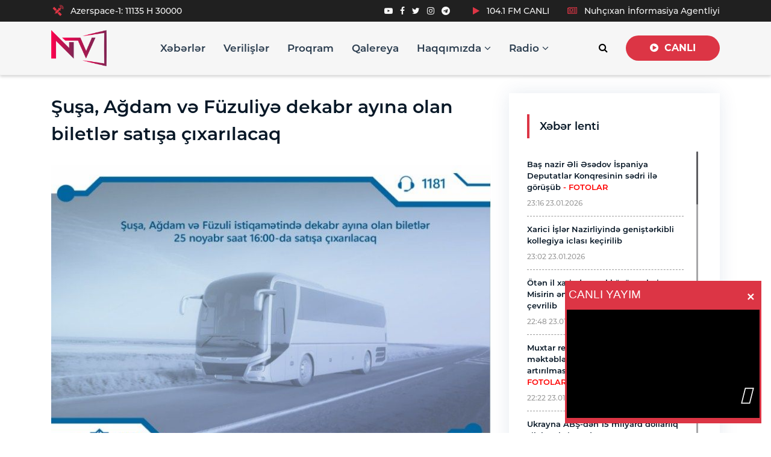

--- FILE ---
content_type: text/html; charset=UTF-8
request_url: https://ntv.az/news/cemiyyet/73448-susa-agdam-ve-fuzuliye-dekabr-ayina-olan-biletler-satisa-cixarilacaq
body_size: 10665
content:
<!DOCTYPE html>
<html lang="az">

<head>
    <meta charset="utf-8">
    <meta http-equiv="X-UA-Compatible" content="IE=edge">
    <meta name="viewport" content="width=device-width, initial-scale=1">
    <title>Şuşa, Ağdam və Füzuliyə dekabr ayına olan biletlər satışa çıxarılacaq - Naxçıvan TV</title>

    <meta name="description" content="Şuşa, Ağdam və Füzuliyə dekabr ayına olan biletlər satışa çıxarılacaq"/>
    <meta name="keywords" content=""/>
    <meta name="copyright" content="Ntv.az">
    <meta name="author" content="Ntv.az"/>
    <meta name="application-name" content="Naxçıvan TV">
    <meta property="fb:app_id" content="288589205630312" />
    <meta property="og:site_name" content="Naxçıvan TV">
    <meta property="og:type" content="article"/>
    <meta property="og:url" content="https://ntv.az/news/cemiyyet/73448-susa-agdam-ve-fuzuliye-dekabr-ayina-olan-biletler-satisa-cixarilacaq"/>
    <meta property="og:title" content="Şuşa, Ağdam və Füzuliyə dekabr ayına olan biletlər satışa çıxarılacaq"/>
    <meta property="og:description" content="Şuşa, Ağdam və Füzuliyə dekabr ayına olan biletlər satışa çıxarılacaq"/>
    <meta property="og:image" content="https://img.ntv.az/news/2022/11/photo_73448.jpg?v=MjAyMi0xMS0yNCAxMToxNjoyOA==?v=2"/>
    
    
    <meta property="og:locale" content="az_AZ"/>
    <meta name="google-adsense-account" content="ca-pub-6547492287675968">

    <link rel="stylesheet" type="text/css" href="https://ntv.az/assets/css/bootstrap.min.css"/>
    <link rel="stylesheet" type="text/css" href="https://ntv.az/assets/css/fonts.css"/>
    <link rel="stylesheet" type="text/css" href="https://ntv.az/assets/css/font-awesome.min.css"/>
    <link rel="stylesheet" type="text/css" href="https://ntv.az/assets/css/line-awesome.min.css"/>
    <link rel="stylesheet" type="text/css" href="https://ntv.az/assets/css/animate.css"/>
    <link rel="stylesheet" type="text/css" href="https://ntv.az/assets/css/owl.carousel.css"/>
    <link rel="stylesheet" type="text/css" href="https://ntv.az/assets/css/owl.theme.default.min.css"/>
    <link rel="stylesheet" type="text/css" href="https://ntv.az/assets/css/magnific-popup.css"/>
    <link rel="stylesheet" type="text/css" href="https://ntv.az/assets/css/jquery.fancybox.min.css"/>
    <link rel="stylesheet" type="text/css" href="https://ntv.az/assets/css/flipclock.css"/>
    <link rel="stylesheet" type="text/css" href="https://ntv.az/assets/css/scroll.css"/>
    <link rel="stylesheet" type="text/css" href="https://ntv.az/assets/css/swiper.min.css"/>
    <link rel="stylesheet" href="https://ntv.az/assets/css/mylist-player.css"/>
    <link rel="stylesheet" href="https://ntv.az/assets/css/megamenu.css?v=4"/>
    <link rel="stylesheet" type="text/css" href="https://ntv.az/assets/css/style.css?v=3.2"/>

    <link rel="apple-touch-icon" sizes="57x57" href="/assets/images/favicon/apple-icon-57x57.png?v=3">
    <link rel="apple-touch-icon" sizes="60x60" href="/assets/images/favicon/apple-icon-60x60.png?v=3">
    <link rel="apple-touch-icon" sizes="72x72" href="/assets/images/favicon/apple-icon-72x72.png?v=3">
    <link rel="apple-touch-icon" sizes="76x76" href="/assets/images/favicon/apple-icon-76x76.png?v=3">
    <link rel="apple-touch-icon" sizes="114x114" href="/assets/images/favicon/apple-icon-114x114.png?v=3">
    <link rel="apple-touch-icon" sizes="120x120" href="/assets/images/favicon/apple-icon-120x120.png?v=3">
    <link rel="apple-touch-icon" sizes="144x144" href="/assets/images/favicon/apple-icon-144x144.png?v=3">
    <link rel="apple-touch-icon" sizes="152x152" href="/assets/images/favicon/apple-icon-152x152.png?v=3">
    <link rel="apple-touch-icon" sizes="180x180" href="/assets/images/favicon/apple-icon-180x180.png?v=3">
    <link rel="icon" type="image/png" sizes="192x192" href="/assets/images/favicon/android-icon-192x192.png?v=3">
    <link rel="icon" type="image/png" sizes="32x32" href="/assets/images/favicon/favicon-32x32.png?v=3">
    <link rel="icon" type="image/png" sizes="96x96" href="/assets/images/favicon/favicon-96x96.png?v=3">
    <link rel="icon" type="image/png" sizes="16x16" href="/assets/images/favicon/favicon-16x16.png?v=3">
    <link rel="manifest" href="/manifest.json">
    <meta name="msapplication-TileColor" content="#ffffff">
    <meta name="msapplication-TileImage" content="/assets/images/favicon/ms-icon-144x144.png?v=3">
    <meta name="theme-color" content="#ffffff">


    <!--Common JS Plugin-->
    <script type="text/javascript" src="https://ntv.az/assets/js/jquery-1.12.4.min.js"></script>
    <script type="text/javascript" src="https://ntv.az/assets/js/bootstrap.min.js"></script>
    <script type="text/javascript" src="https://ntv.az/assets/js/bootstrap.bundle.js"></script>
    <script type="text/javascript" src="https://ntv.az/assets/js/owl.carousel.min.js"></script>
    
    
    <script type="text/javascript" src="https://ntv.az/assets/js/jquery.waypoints.js"></script>
    <script type="text/javascript" src="https://ntv.az/assets/js/jquery.magnific-popup.min.js"></script>
    <script type="text/javascript" src="https://ntv.az/assets/js/jquery.fancybox.min.js"></script>
    <script type="text/javascript" src="https://ntv.az/assets/js/scroll.js"></script>
    <script type="text/javascript" src="https://ntv.az/assets/js/wow.min.js"></script>
    <script type="text/javascript" src="https://ntv.az/assets/js/megamenu.js"></script>
    <script type="text/javascript" src="https://ntv.az/assets/js/swiper.min.js"></script>
    <script type="text/javascript" src="https://ntv.az/assets/js/form-validator.min.js"></script>
    
    <script type="text/javascript" src="https://ntv.az/assets/js/jquery.scrollUp.min.js"></script>

    <!-- Custom JS -->
    <script type="text/javascript" src="https://ntv.az/assets/js/custom.js?v=1.4"></script>

    <!--Google fonts-->


<!-- HTML5 shim and Respond.js for IE8 support of HTML5 elements and media queries -->
<!--[if lt IE 9]>
    <script src="https://ntv.az/assets/js/html5shiv.min.js"></script>
    <script src="https://ntv.az/assets/js/respond.min.js" ></script>
    <![endif]-->

    <!-- Global site tag (gtag.js) - Google Analytics -->
    <script async src="https://www.googletagmanager.com/gtag/js?id=G-YVPN2REB32"></script>
    <script>
        window.dataLayer = window.dataLayer || [];

        function gtag() {
            dataLayer.push(arguments);
        }

        gtag('js', new Date());
        gtag('config', 'G-YVPN2REB32');
    </script>

    <script async src="https://pagead2.googlesyndication.com/pagead/js/adsbygoogle.js?client=ca-pub-6547492287675968"
            crossorigin="anonymous"></script>

    <script type='text/javascript' src='https://platform-api.sharethis.com/js/sharethis.js#property=6471e94b40353a0019caf00b&product=sop' async='async'></script>
</head>
<body>

<!--preloading-->
<!--<div id="preloader">
    <div id="status">
        <span></span>
        <span></span>
    </div>
</div>-->
<!--end of preloading-->

<div class="header-top-bar">
    <div class="container" style="overflow: hidden">
          <span class="menu-top-contact">
             		
			<svg xmlns="http://www.w3.org/2000/svg" viewBox="0 0 64 64" fill="#dc3545" style="width:24px;height:24px;float: left;margin-top: 5px;">
				<title>satellite</title>
				<g id="satellite">
					<rect fill="#dc3545" x="30.04" y="43.58" width="16" height="10" transform="translate(30.59 109.84) rotate(-135)"/>
					<rect fill="#dc3545" x="7.42" y="20.96" width="16" height="10" transform="translate(7.96 55.21) rotate(-135)"/><path d="M21.73,28.27h10a0,0,0,0,1,0,0v15a3,3,0,0,1-3,3h-4a3,3,0,0,1-3-3v-15A0,0,0,0,1,21.73,28.27Z" transform="translate(19.27 82.53) rotate(-135)"/><path d="M16.12,48.88a1,1,0,0,1-.7-1.71l4.24-4.24a1,1,0,0,1,1.41,1.41l-4.24,4.24A1,1,0,0,1,16.12,48.88Z"/><path d="M35.57,24.93h0a7,7,0,0,1,7,7v0a0,0,0,0,1,0,0h-14a0,0,0,0,1,0,0v0A7,7,0,0,1,35.57,24.93Z" transform="translate(40.61 73.69) rotate(-135)"/><path d="M38,27a1,1,0,0,1-.7-.3,1,1,0,0,1,0-1.41l2.12-2.12a1,1,0,0,1,1.41,1.41l-2.12,2.12A1,1,0,0,1,38,27Z"/><path d="M40.87,25.13a2,2,0,0,1-.55-3.92,2,2,0,0,1,2.46,2.5,1.93,1.93,0,0,1-.49.83A2,2,0,0,1,40.87,25.13Zm-.71-2.71.71.71h0Zm0,0h0Z"/><path d="M40.87,25.13a2,2,0,0,1-.55-3.92,1,1,0,0,1,1.23.7,1,1,0,0,1,0,.53,1.06,1.06,0,0,1,.56,0,1,1,0,0,1,.69,1.25,2,2,0,0,1-1.92,1.44Z"/><path d="M45.67,25.56a1,1,0,0,1-.3,0,1,1,0,0,1-.66-1.25,3.86,3.86,0,0,0,.17-1.13,4,4,0,0,0-4-4,3.81,3.81,0,0,0-1.13.17,1,1,0,0,1-.59-1.91,5.73,5.73,0,0,1,1.72-.26,6,6,0,0,1,6,6,5.84,5.84,0,0,1-.26,1.73A1,1,0,0,1,45.67,25.56Z"/><path d="M49.68,26.75a1,1,0,0,1-.29-.05,1,1,0,0,1-.67-1.24,8,8,0,0,0,.34-2.33,8.19,8.19,0,0,0-8.19-8.19,8,8,0,0,0-2.33.34A1,1,0,0,1,38,13.36,10.19,10.19,0,0,1,50.64,26,1,1,0,0,1,49.68,26.75Z"/><path d="M40.87,25.13a2,2,0,0,1-.55-3.92,1,1,0,0,1,1.23.7,1,1,0,0,1,0,.53,1.06,1.06,0,0,1,.56,0,1,1,0,0,1,.69,1.25,2,2,0,0,1-1.92,1.44Z"/><path d="M40.87,25.13a2,2,0,0,1-.55-3.92,1,1,0,0,1,1.23.7,1,1,0,0,1,0,.53,1.06,1.06,0,0,1,.56,0,1,1,0,0,1,.69,1.25,2,2,0,0,1-1.92,1.44Z"/><path d="M53.33,27.83a1,1,0,0,1-.29,0,1,1,0,0,1-.67-1.24A12,12,0,0,0,37.45,11.63a1,1,0,0,1-.57-1.92A14,14,0,0,1,54.29,27.12,1,1,0,0,1,53.33,27.83Z"/><path d="M40.87,24.13a1,1,0,0,1-1-.71l-.29-1a1,1,0,0,1,1.92-.58l.29,1a1,1,0,0,1-.67,1.25A1,1,0,0,1,40.87,24.13Z"/><path d="M41.83,24.42a.92.92,0,0,1-.29,0l-1-.29a1,1,0,1,1,.58-1.92l1,.29a1,1,0,0,1-.29,2Z"/><path d="M32.39,43.93a1,1,0,0,1-.71-.3l-2.12-2.12A1,1,0,0,1,31,40.1l2.12,2.12a1,1,0,0,1,0,1.41A1,1,0,0,1,32.39,43.93Z"/><path d="M23.19,34.74a1,1,0,0,1-.7-.3l-2.12-2.12a1,1,0,0,1,0-1.41,1,1,0,0,1,1.41,0L23.9,33a1,1,0,0,1,0,1.41A1,1,0,0,1,23.19,34.74Z"/>
				</g>
			</svg>
			&nbsp;
			  Azerspace-1: 11135 H 30000
			  
			 
			  </span>
          
        <span class="menu-top-info">
              <a href="https://www.youtube.com/@NaxcivantvMedia" target="_blank"><i class="fa fa-youtube-play"></i></a>
              <a href="https://www.facebook.com/NaxcivanTeleviziyasi" target="_blank"><i class="fa fa-facebook"></i></a>
              <a href="https://twitter.com/Naxcivantv" target="_blank"><i class="fa fa-twitter"></i></a>
              <a href="https://www.instagram.com/naxcivantv.az/" target="_blank"><i class="fa fa-instagram"></i></a>
              <a href="" target="_blank"><i class="fa fa-telegram"></i></a>
            <span class="hidden-xs">
              <span class="divide-bar"></span> <a href="https://radio.ntv.az" target="_blank"><i
                        class="fa fa-play" style="color:#dc3545;"></i> 104.1 FM CANLI</a>
              <span class="divide-bar"></span> <a href="https://nuhcixan.az" target="_blank"><i
                        class="fa fa-newspaper-o" style="color:#dc3545;"></i> Nuhçıxan İnformasiya Agentliyi</a>
            </span>

          </span>
    </div>
</div>
<!-- sm megamenu start here -->
<nav id="superMenu" class="navbar sm-navbar movie-navbar navbar-expand-lg">
    <div class="container">
        <a class="navbar-brand" href="https://ntv.az/"><img src="https://ntv.az/assets/images/logo.png?v=2" alt="logo"></a>

        <button onclick="window.open('https://live.ntv.az','_blank')" class="btn _btn-danger visible-xs"><i
                class="fa fa-play-circle"></i>&nbsp;&nbsp;<strong>Canlı</strong></button>
        <button onclick="window.open('https://radio.ntv.az','_blank')" class="btn _btn-danger visible-xs"><i
                class="fa fa-play-circle"></i>&nbsp;&nbsp;<strong>Radio</strong></button>

        <button class="navbar-toggler" type="button" data-toggle="collapse" data-target="#navbarSupportedContent"
                aria-controls="navbarSupportedContent" aria-expanded="false" aria-label="Toggle navigation">
            <span class="line"></span>
            <span class="line"></span>
            <span class="line"></span>
        </button>

        <div class="collapse navbar-collapse" id="navbarSupportedContent">

            <div class="menuArea ml-auto" style="position:relative;">
                <ul class="navbar-nav ml-auto">



    
    <li class="nav-item">
        <a href="https://ntv.az/news" target="_self" style="">
            
            Xəbərlər 
        </a>
            </li>

    
    <li class="nav-item">
        <a href="https://ntv.az/projects" target="_self" style="">
            
            Verilişlər 
        </a>
            </li>

    
    <li class="nav-item">
        <a href="https://ntv.az/program" target="_self" style="">
            
            Proqram 
        </a>
            </li>

    
    <li class="nav-item">
        <a href="https://ntv.az/gallery" target="_self" style="">
            
            Qalereya 
        </a>
            </li>

    
    <li class="nav-item has-menu-item-submenu">
        <a href="https://ntv.az/tv" target="_self" style="">
            
            Haqqımızda <i class="fa fa-angle-down hidden-xs"></i>
        </a>
                <ul class="sub-menu">



    
    <li class="nav-item">
        <a href="https://ntv.az/tv" target="_self" style="">
            
            Televiziya haqqında 
        </a>
            </li>

    
    <li class="nav-item">
        <a href="https://ntv.az/editors" target="_self" style="">
            
            Redaksiyalar 
        </a>
            </li>

    
    <li class="nav-item">
        <a href="https://ntv.az/frequency" target="_self" style="">
            
            Yayım tezlikləri 
        </a>
            </li>

    
    <li class="nav-item">
        <a href="https://ntv.az/vacancy" target="_self" style="">
            
            Vakansiya 
        </a>
            </li>

    
    <li class="nav-item">
        <a href="https://ntv.az/contact" target="_self" style="">
            
            Əlaqə 
        </a>
            </li>

</ul>
            </li>

    
    <li class="nav-item has-menu-item-submenu">
        <a href="https://ntv.az/about-radio" target="_self" style="">
            
            Radio <i class="fa fa-angle-down hidden-xs"></i>
        </a>
                <ul class="sub-menu">



    
    <li class="nav-item">
        <a href="https://ntv.az/about-radio" target="_self" style="">
            
            Radio haqqında 
        </a>
            </li>

    
    <li class="nav-item">
        <a href="https://ntv.az/program-radio" target="_self" style="">
            
            Proqram 
        </a>
            </li>

    
    <li class="nav-item">
        <a href="https://ntv.az/redaksiyalar-radio" target="_self" style="">
            
            Redaksiyalar 
        </a>
            </li>

    
    <li class="nav-item">
        <a href="https://ntv.az/frequency-radio" target="_self" style="">
            
            Yayım tezlikləri 
        </a>
            </li>

</ul>
            </li>

</ul>


                <form class="navbar-search-form">
                    <div class="custom-select-wrap">
                        <select class="custom-select" name="category">
                            <option value="news" selected="">Xəbərlər</option>
                            <option value="projects">Verilişlər</option>
                            <option value="parts">Buraxılışlar</option>
                            <option value="announces">Anonslar</option>
                        </select>
                    </div>
                    <input type="search" name="q" />
                    <button type="submit" class="search-submit"><i class="fa fa-search"></i></button>
                </form>
            </div>

            <ul class="navbar-nav ml-auto">
                <li style="position:relative;">
                    <button id="showSearchBar" class="btn hidden-xs">
                        <i class="fa fa-search"></i>
                    </button>
                    <button id="hideSearchBar" class="btn" style="display:none;">
                        <i class="fa fa-close"></i>
                    </button>
                </li>
                <li class="hidden-xs">
                    <button onclick="window.open('https://live.ntv.az','_blank')" class="btn btn-danger"
                            style="font-family: m-bold"><i
                            class="fa fa-play-circle"></i>&nbsp;&nbsp;<strong>CANLI</strong></button>
                </li>
            </ul>


        </div>
    </div>
</nav>

    <div class="mg-bottom-30"></div>
    <div class="single-blog-section">
        <div class="container">
            <div class="row">
                <div class="col-lg-8 col-12">
                    <div class="movie-blog-post-single">
                        <div class="section-title" style="margin-bottom: 30px">
                            <h1>Şuşa, Ağdam və Füzuliyə dekabr ayına olan biletlər satışa çıxarılacaq</h1>
                        </div>
                                                    <div class="main-thumb">
                                <img class="card-img" src="https://img.ntv.az/news/2022/11/photo_73448.jpg?v=MjAyMi0xMS0yNCAxMToxNjoyOA==" alt="Şuşa, Ağdam və Füzuliyə dekabr ayına olan biletlər satışa çıxarılacaq">
                            </div>
                                                <div class="single-post-details">
                            <ul class="post-info">
                                <li class="post-author"><i class="fa fa-newspaper-o"></i>Cəmiyyət</li>
                                <li class="post-date"><i class="fa fa-calendar"></i>12:02 24.11.2022</li>
                            </ul>
                            <div class="entry-content">
                                                                <p style="text-align:justify">Rəqəmsal İnkişaf və Nəqliyyat Nazirliyi yanında Azərbaycan Yerüstü Nəqliyyat Agentliyinin Şuşa, Ağdam və Füzuli şəhərlərinə təşkil etdiyi müntəzəm avtobus reyslərinə dekabr ayına olan biletlər sabah saat 16:00-da satışa çıxarılacaq.</p>

<p style="text-align:justify">Naxçıvan televiziyası İnformasiya Agentliyi nazirliyə istinadən xəbər verir ki, sərnişinlər biletləri <a href="http://www.yolumuzqarabaga.az/" target="_blank">www.yolumuzqarabaga.az</a> portalı vasitəsilə onlayn qaydada ala bilərlər.</p>

<p style="text-align:justify">Təhlükəsizliyin təmin olunması, işğaldan azad edilmiş ərazilərə giriş icazəsinin bilet alışı ilə sinxronlaşdırılması, güzəşt tətbiq ediləcək şəxslərin müəyyənləşməsi üçün onlayn bilet satışı portalı müvafiq informasiya sistemlərinə inteqrasiya edilib.</p>

<p style="text-align:justify">Vətəndaşlar bilet almaq üçün şəxsiyyətini təsdiq edən sənəddəki məlumatları sistemə daxil etməlidirlər. Hər bir bileti yalnız şəxsiyyət vəsiqəsi ilə eyniləşdirilən vətəndaş istifadə edə bilər. Biletlər alındıqdan sonra başqa şəxsə ötürülməsi mümkün deyil.</p>

<p style="text-align:justify">Şuşa və Ağdam şəhərlərinə ilk müntəzəm avtobus marşrutları yanvarın 24-də istifadəyə verilib. Füzuli istiqamətinə isə ilk müntəzəm avtobus reysi 25 iyun tarixində həyata keçirilib. Bu günə qədər ümumilikdə 432 reys həyata keçirilib, 19 950 nəfər Şuşa, Ağdam və Füzuli şəhərlərinə səfər edib.</p>


                                                            </div>

                            <div class="mistape_caption">
                                <span class="mistape-link-wrap"><span class="mistape-link mistape-logo"><svg version="1.1" id="Layer_1" xmlns="http://www.w3.org/2000/svg" xmlns:xlink="http://www.w3.org/1999/xlink" x="0px" y="0px" width="100px" height="100px" viewBox="-19 -40 100 100" enable-background="new -19 -40 100 100" xml:space="preserve">
                                    <g>
                                        <path d="M24,34.6L38.8,5l3.3,3.3L56.5-2l-1.6-2.2l-12.6,9L21.2-16.3l8.9-12.5l-2.2-1.6L17.7-16.1l3.3,3.3L-8.6,2l0,0.8 c-0.7,13.2-2,27.9-9.1,35.2l-0.9,0.9l2,2l1.9,1.9l1.8,1.8l1-1c7-7.1,21.2-8.3,35.2-9.1L24,34.6z M-12.2,40.3L6.3,21.8 c1.5,0.6,3.2,0.4,4.4-0.8c1.6-1.6,1.6-4.1,0-5.7c-1.6-1.6-4.1-1.6-5.7,0c-1.3,1.3-1.5,3.2-0.7,4.7l-19,19l-0.2-0.2 c6.8-8,8.2-22.2,8.9-35.2L23-10.7L36.8,3L22.3,32C9.1,32.7-4.3,34-12.2,40.3z" />
                                        <rect x="-5.3" y="47.8" width="86" height="2.7" />
                                    </g>
                                </svg></span></span>
                                <p>Mətndə səhv varsa, onu qeyd edib <em>Ctrl+Enter</em> düyməsini basaraq bizə göndərin.</p>
                            </div>


                            <div class="post-share-tag">

                                <!-- ShareThis BEGIN --><div class="sharethis-inline-share-buttons"></div><!-- ShareThis END -->

                                
                            </div>

                        </div>
                    </div>
                </div>
                <div class="col-lg-4 col-12">
                    <div class="widget widget_related_post">
    <h5 class="widget_title"><a href="/news">Xəbər lenti</a></h5>
    <style>
        .news-area.trailer-scroll {
            height: 520px !important;
        }
        .news-area.trailer-scroll .mCSB_container {
            padding-left: 0
        }
        .news-area.trailer-scroll img {
            width: 80px;
            height: 60px;
            object-fit: cover;
            margin-top: 5px
        }
    </style>
    <div class="news-area trailer-scroll">
		                    <div class="media">
                
                <div class="media-body">
                    <h5 class="title"><a href="/news/xarici-siyaset/134622-bas-nazir-eli-esedov-ispaniya-deputatlar-konqresinin-sedri-ile-gorusub">Baş nazir Əli Əsədov İspaniya Deputatlar Konqresinin sədri ilə görüşüb<font color=red> - FOTOLAR</font></a></h5>
                    <p class="date">23:16 23.01.2026</p>
                </div>
            </div>
                    <div class="media">
                
                <div class="media-body">
                    <h5 class="title"><a href="/news/xarici-siyaset/134621-xarici-isler-nazirliyinde-genisterkibli-kollegiya-iclasi-kecirilib">Xarici İşlər Nazirliyində geniştərkibli kollegiya iclası keçirilib</a></h5>
                    <p class="date">23:02 23.01.2026</p>
                </div>
            </div>
                    <div class="media">
                
                <div class="media-body">
                    <h5 class="title"><a href="/news/dunya/134600-oten-il-xaricden-pul-kocurmeleri-misirin-en-boyuk-valyuta-menbeyine-cevrilib">Ötən il xaricdən pul köçürmələri Misirin ən böyük valyuta mənbəyinə çevrilib</a></h5>
                    <p class="date">22:48 23.01.2026</p>
                </div>
            </div>
                    <div class="media">
                
                <div class="media-body">
                    <h5 class="title"><a href="/news/elm-tehsil/134620-muxtar-respublikanin-umumtehsil-mekteblerinde-maliyye-savadliliginin-artirilmasina-dair-telimler-kecirilir">Muxtar respublikanın ümumtəhsil məktəblərində maliyyə savadlılığının artırılmasına dair təlimlər keçirilir<font color=red> - FOTOLAR</font></a></h5>
                    <p class="date">22:22 23.01.2026</p>
                </div>
            </div>
                    <div class="media">
                
                <div class="media-body">
                    <h5 class="title"><a href="/news/dunya/134603-ukrayna-abs-den-15-milyard-dollarliq-silaha-ehtiyac-duyur">Ukrayna ABŞ-dən 15 milyard dollarlıq silaha ehtiyac duyur</a></h5>
                    <p class="date">21:52 23.01.2026</p>
                </div>
            </div>
                    <div class="media">
                
                <div class="media-body">
                    <h5 class="title"><a href="/news/dunya/134618-abbas-eraqci-irandaki-igtisaslar-zamani-3-minden-cox-insan-olub">Abbas Əraqçi: İrandakı iğtişaşlar zamanı 3 mindən çox insan ölüb</a></h5>
                    <p class="date">21:19 23.01.2026</p>
                </div>
            </div>
                    <div class="media">
                
                <div class="media-body">
                    <h5 class="title"><a href="/news/xarici-siyaset/134617-zelenski-ebu-dabide-ne-edeceyimizi-bilirik">Zelenski: Əbu-Dabidə nə edəcəyimizi bilirik</a></h5>
                    <p class="date">20:48 23.01.2026</p>
                </div>
            </div>
                    <div class="media">
                
                <div class="media-body">
                    <h5 class="title"><a href="/news/siyaset/134615-herbi-prokurorluqda-oten-ilin-yekunlari-muzakire-olunub">Hərbi Prokurorluqda ötən ilin yekunları müzakirə olunub<font color=red> - FOTOLAR</font></a></h5>
                    <p class="date">20:27 23.01.2026</p>
                </div>
            </div>
                    <div class="media">
                
                <div class="media-body">
                    <h5 class="title"><a href="/news/gencler-idman/134612-besiktasin-futbolcusu-aston-villaya-kecib">“Beşiktaş”ın futbolçusu “Aston Villa”ya keçib</a></h5>
                    <p class="date">19:47 23.01.2026</p>
                </div>
            </div>
                    <div class="media">
                
                <div class="media-body">
                    <h5 class="title"><a href="/news/cemiyyet/134619-sirab-kendinin-neqliyyat-xidmeti-genislendirilib">SİRAB KƏNDİNİN NƏQLİYYAT XİDMƏTİ GENİŞLƏNDİRİLİB<font color=red> - VİDEO</font></a></h5>
                    <p class="date">19:35 23.01.2026</p>
                </div>
            </div>
                    <div class="media">
                
                <div class="media-body">
                    <h5 class="title"><a href="/news/siyaset/134611-parlamentin-iqtisadi-siyaset-senaye-ve-sahibkarliq-komitesinin-iclasi-kecirilib">Parlamentin İqtisadi siyasət, sənaye və sahibkarlıq komitəsinin iclası keçirilib</a></h5>
                    <p class="date">19:15 23.01.2026</p>
                </div>
            </div>
                    <div class="media">
                
                <div class="media-body">
                    <h5 class="title"><a href="/news/dunya/134610-temperaturun-dusmesi-okeanda-kalsium-seviyyesinin-keskin-azalmasi-ile-elaqelendirilir">Temperaturun düşməsi okeanda kalsium səviyyəsinin kəskin azalması ilə əlaqələndirilir</a></h5>
                    <p class="date">18:53 23.01.2026</p>
                </div>
            </div>
                    <div class="media">
                
                <div class="media-body">
                    <h5 class="title"><a href="/news/cemiyyet/134602-oten-il-90-erken-evliliye-cehd-fakti-mueyyen-edilib">Ötən il 90 erkən evliliyə cəhd faktı müəyyən edilib</a></h5>
                    <p class="date">18:26 23.01.2026</p>
                </div>
            </div>
                    <div class="media">
                
                <div class="media-body">
                    <h5 class="title"><a href="/news/dunya/134613-boyuk-britaniya-zelenskinin-tenqidlerine-cavab-verib">Böyük Britaniya Zelenskinin tənqidlərinə cavab verib</a></h5>
                    <p class="date">17:56 23.01.2026</p>
                </div>
            </div>
                    <div class="media">
                
                <div class="media-body">
                    <h5 class="title"><a href="/news/cemiyyet/134606-culfada-col-heyvanlari-ucun-qaba-yem-ve-das-duz-dagidilib">CULFADA ÇÖL HEYVANLARI ÜÇÜN QABA YEM VƏ DAŞ DUZ DAĞIDILIB<font color=red> - VİDEO</font></a></h5>
                    <p class="date">17:41 23.01.2026</p>
                </div>
            </div>
                    <div class="media">
                
                <div class="media-body">
                    <h5 class="title"><a href="/news/hadise/134616-tehsil-eksperti-kamran-esedov-mehkeme-zalinda-hebs-edilib">Təhsil eksperti Kamran Əsədov məhkəmə zalında həbs edilib</a></h5>
                    <p class="date">17:37 23.01.2026</p>
                </div>
            </div>
                    <div class="media">
                
                <div class="media-body">
                    <h5 class="title"><a href="/news/siyaset/134609-seyx-zayed-fondu-ilham-eliyev-haqqinda-paylasim-edib">Şeyx Zayed Fondu İlham Əliyev haqqında paylaşım edib</a></h5>
                    <p class="date">17:32 23.01.2026</p>
                </div>
            </div>
                    <div class="media">
                
                <div class="media-body">
                    <h5 class="title"><a href="/news/siyaset/134608-azerbaycandaki-dini-konfessiyalarin-rehberleri-prezident-ilham-eiiyevi-tebrik-edibler">Azərbaycandakı dini konfessiyaların rəhbərləri Prezident İlham ƏIiyevi təbrik ediblər</a></h5>
                    <p class="date">17:28 23.01.2026</p>
                </div>
            </div>
                    <div class="media">
                
                <div class="media-body">
                    <h5 class="title"><a href="/news/hadise/134614-naxcivanda-guclu-qar-qezalara-sebeb-olub">Naxçıvanda güclü qar qəzalara səbəb olub</a></h5>
                    <p class="date">17:23 23.01.2026</p>
                </div>
            </div>
                    <div class="media">
                
                <div class="media-body">
                    <h5 class="title"><a href="/news/gencler-idman/134601-misli-premyer-liqasi-imisli-araz-naxcivan-oyununda-qalib-mueyyenlesmeyib">Misli Premyer Liqası: “İmişli” - “Araz-Naxçıvan” oyununda qalib müəyyənləşməyib</a></h5>
                    <p class="date">17:18 23.01.2026</p>
                </div>
            </div>
                    <div class="media">
                
                <div class="media-body">
                    <h5 class="title"><a href="/news/cemiyyet/134605-emek-mecellesinde-yeni-deyisiklikler">ƏMƏK MƏCƏLLƏSİNDƏ YENİ DƏYİŞİKLİKLƏR<font color=red> - VİDEO</font></a></h5>
                    <p class="date">17:09 23.01.2026</p>
                </div>
            </div>
                    <div class="media">
                
                <div class="media-body">
                    <h5 class="title"><a href="/news/cemiyyet/134607-qelemi-ile-taleyini-yazan-qadin">Qələmi ilə taleyini yazan qadın...</a></h5>
                    <p class="date">17:07 23.01.2026</p>
                </div>
            </div>
                    <div class="media">
                
                <div class="media-body">
                    <h5 class="title"><a href="/news/cemiyyet/134604-ali-meclisin-deputati-qezenfer-abdullayev-erezin-kend-sakinleri-ile-gorusub">Ali Məclisin deputatı Qəzənfər Abdullayev Ərəzin kənd sakinləri ilə görüşüb<font color=red> - FOTOLAR</font></a></h5>
                    <p class="date">16:59 23.01.2026</p>
                </div>
            </div>
                    <div class="media">
                
                <div class="media-body">
                    <h5 class="title"><a href="/news/dunya/134597-turkiyenin-neft-sirketleri-qazaxistanin-boyuk-jambil-layihesini-qiymetlendirir">Türkiyənin neft şirkətləri Qazaxıstanın “Böyük Jambıl” layihəsini qiymətləndirir</a></h5>
                    <p class="date">16:54 23.01.2026</p>
                </div>
            </div>
                    <div class="media">
                
                <div class="media-body">
                    <h5 class="title"><a href="/news/dunya/134595-oten-il-azerbaycan-ruminiyaya-neft-ixracini-15-defe-artirib">Ötən il Azərbaycan Rumıniyaya neft ixracını 1,5 dəfə artırıb</a></h5>
                    <p class="date">16:44 23.01.2026</p>
                </div>
            </div>
                    <div class="media">
                
                <div class="media-body">
                    <h5 class="title"><a href="/news/cemiyyet/134598-oten-il-naxcivanda-127-qida-obyektinde-yoxlama-aparilib-105-ne-inzibati-ceza-tetbiq-olunub">Ötən il Naxçıvanda 127 qida obyektində yoxlama aparılıb, 105-nə inzibati cəza tətbiq olunub</a></h5>
                    <p class="date">16:38 23.01.2026</p>
                </div>
            </div>
                    <div class="media">
                
                <div class="media-body">
                    <h5 class="title"><a href="/news/dunya/134596-turkiye-qezzaya-1400-tonluq-novbeti-humanitar-yardim-gonderib">Türkiyə Qəzzaya 1400 tonluq növbəti humanitar yardım göndərib</a></h5>
                    <p class="date">16:31 23.01.2026</p>
                </div>
            </div>
                    <div class="media">
                
                <div class="media-body">
                    <h5 class="title"><a href="/news/dunya/134593-ukrayna-polsa-ve-litva-prezidentleri-vilnusde-danisiqlar-aparacaqlar">Ukrayna, Polşa və Litva prezidentləri Vilnüsdə danışıqlar aparacaqlar</a></h5>
                    <p class="date">16:26 23.01.2026</p>
                </div>
            </div>
                    <div class="media">
                
                <div class="media-body">
                    <h5 class="title"><a href="/news/dunya/134590-avropanin-maye-qaz-idxalinin-daha-da-artacagi-gozlenilir">Avropanın maye qaz idxalının daha da artacağı gözlənilir</a></h5>
                    <p class="date">16:13 23.01.2026</p>
                </div>
            </div>
                    <div class="media">
                
                <div class="media-body">
                    <h5 class="title"><a href="/news/texnologiya/134575-maliyye-nazirliyi-suni-intellektin-tetbiqine-hazirlasir">Maliyyə Nazirliyi süni intellektin tətbiqinə hazırlaşır</a></h5>
                    <p class="date">15:59 23.01.2026</p>
                </div>
            </div>
        		    </div>
</div>

                    <div class="widget widget_related_post" style="margin-top: 30px">
                        <h5 class="widget_title">Çox oxunan xəbərlər</h5>
                                                    <div class="media">
                                <a href="/news/cemiyyet/134604-ali-meclisin-deputati-qezenfer-abdullayev-erezin-kend-sakinleri-ile-gorusub">
                                    <img class="mr-3" src="https://img.ntv.az/news/2026/01/photo_134604.jpg" alt="Ali Məclisin deputatı Qəzənfər Abdullayev Ərəzin kənd sakinləri ilə görüşüb&lt;font color=red&gt; - FOTOLAR&lt;/font&gt;">
                                </a>
                                <div class="media-body">
                                    <h5 class="title"><a href="/news/cemiyyet/134604-ali-meclisin-deputati-qezenfer-abdullayev-erezin-kend-sakinleri-ile-gorusub">Ali Məclisin deputatı Qəzənfər Abdullayev Ərəzin kənd sakinləri ilə görüşüb<font color=red> - FOTOLAR</font></a></h5>
                                    
                                </div>
                            </div>
                                                    <div class="media">
                                <a href="/news/hadise/134616-tehsil-eksperti-kamran-esedov-mehkeme-zalinda-hebs-edilib">
                                    <img class="mr-3" src="https://img.ntv.az/news/2026/01/photo_134616.jpg" alt="Təhsil eksperti Kamran Əsədov məhkəmə zalında həbs edilib">
                                </a>
                                <div class="media-body">
                                    <h5 class="title"><a href="/news/hadise/134616-tehsil-eksperti-kamran-esedov-mehkeme-zalinda-hebs-edilib">Təhsil eksperti Kamran Əsədov məhkəmə zalında həbs edilib</a></h5>
                                    
                                </div>
                            </div>
                                                    <div class="media">
                                <a href="/news/cemiyyet/134602-oten-il-90-erken-evliliye-cehd-fakti-mueyyen-edilib">
                                    <img class="mr-3" src="https://img.ntv.az/news/2026/01/photo_134602.jpg?v=MjAyNi0wMS0yMyAxNzowODoxOQ==" alt="Ötən il 90 erkən evliliyə cəhd faktı müəyyən edilib">
                                </a>
                                <div class="media-body">
                                    <h5 class="title"><a href="/news/cemiyyet/134602-oten-il-90-erken-evliliye-cehd-fakti-mueyyen-edilib">Ötən il 90 erkən evliliyə cəhd faktı müəyyən edilib</a></h5>
                                    
                                </div>
                            </div>
                                                    <div class="media">
                                <a href="/news/cemiyyet/134606-culfada-col-heyvanlari-ucun-qaba-yem-ve-das-duz-dagidilib">
                                    <img class="mr-3" src="https://img.ntv.az/news/2026/01/photo_134606.jpg" alt="CULFADA ÇÖL HEYVANLARI ÜÇÜN QABA YEM VƏ DAŞ DUZ DAĞIDILIB&lt;font color=red&gt; - VİDEO&lt;/font&gt;">
                                </a>
                                <div class="media-body">
                                    <h5 class="title"><a href="/news/cemiyyet/134606-culfada-col-heyvanlari-ucun-qaba-yem-ve-das-duz-dagidilib">CULFADA ÇÖL HEYVANLARI ÜÇÜN QABA YEM VƏ DAŞ DUZ DAĞIDILIB<font color=red> - VİDEO</font></a></h5>
                                    
                                </div>
                            </div>
                                                    <div class="media">
                                <a href="/news/dunya/134610-temperaturun-dusmesi-okeanda-kalsium-seviyyesinin-keskin-azalmasi-ile-elaqelendirilir">
                                    <img class="mr-3" src="https://img.ntv.az/news/2026/01/photo_134610.jpg" alt="Temperaturun düşməsi okeanda kalsium səviyyəsinin kəskin azalması ilə əlaqələndirilir">
                                </a>
                                <div class="media-body">
                                    <h5 class="title"><a href="/news/dunya/134610-temperaturun-dusmesi-okeanda-kalsium-seviyyesinin-keskin-azalmasi-ile-elaqelendirilir">Temperaturun düşməsi okeanda kalsium səviyyəsinin kəskin azalması ilə əlaqələndirilir</a></h5>
                                    
                                </div>
                            </div>
                                            </div>

                </div>
            </div>
        </div>
    </div>


    <style type="text/css">
        .mistape-test,
        .mistape_mistake_inner {
            color: #e42029 !important;
        }

        #mistape_dialog h2::before,
        #mistape_dialog .mistape_action,
        .mistape-letter-back {
            background-color: #e42029 !important;
        }

        #mistape_reported_text:before,
        #mistape_reported_text:after {
            border-color: #e42029 !important;
        }

        .mistape-letter-front .front-left {
            border-left-color: #e42029 !important;
        }

        .mistape-letter-front .front-right {
            border-right-color: #e42029 !important;
        }

        .mistape-letter-front .front-bottom,
        .mistape-letter-back>.mistape-letter-back-top,
        .mistape-letter-top {
            border-bottom-color: #e42029 !important;
        }

        .mistape-logo svg {
            fill: #e42029 !important;
        }
    </style>

	<div id="mistape_dialog" data-mode="comment" data-dry-run="0">
		<div class="dialog__overlay"></div>
		<div class="dialog__content">
			<div id="mistape_confirm_dialog" class="mistape_dialog_screen">
				<div class="dialog-wrap">
					<div class="dialog-wrap-top">
						<h2>Xəbərin mətnində orfoqrafik səhv var</h2>
						<div class="mistape_dialog_block">
							<h3>Seçilən mətn düzəliş üçün göndəriləcək:</h3>
							<div id="mistape_reported_text"></div>
						</div>
					</div>
					<div class="dialog-wrap-bottom"><div class="mistape_dialog_block comment">
							<h3><label for="mistape_comment">Sizin qeyd (istəyə bağlı):</label></h3>
							<textarea id="mistape_comment" cols="60" rows="3" maxlength="1000"></textarea>
						</div><div class="pos-relative">
						</div>
					</div>
				</div>
				<div class="mistape_dialog_block">
                    <a class="mistape_action" data-action="send" data-id="73448" data-token="jvpu2T1psCamxswfaKdJPuxOQtCTxZdGvWxh23U4" role="button">Göndər</a>
					<a class="mistape_action" data-dialog-close role="button" style="display:none">Ləğv et</a>
				</div>
				<div class="mistape-letter-front letter-part">
					<div class="front-left"></div>
					<div class="front-right"></div>
					<div class="front-bottom"></div>
				</div>
				<div class="mistape-letter-back letter-part">
					<div class="mistape-letter-back-top"></div>
				</div>
				<div class="mistape-letter-top letter-part"></div>
			</div>
		</div>
	</div>

	<link type="text/css" rel="stylesheet" id="mistape-front-css"  href="/assets/css/mistape-front.css?ver=1.3.4" media="all" />
	<script type="text/javascript" src="/assets/js/modernizr.custom.js?ver=1.3.3"></script>
	<script type="text/javascript">
		/* <![CDATA[ */
		var decoMistape = {"ajaxurl":"\/ajax\/mistake"};
		/* ]]> */
	</script>
	<script type="text/javascript" src="/assets/js/mistape-front.js?ver=1.3.4"></script>

<!-- Footer-section Start -->
<div class="footer-section footer-bg">
    <div class="container">
        <div class="row">
            <div class="col-12 col-md-12 col-lg-4">
                <div class="widget_about mg-bt-small">
                    <a href="https://ntv.az/"><img src="https://ntv.az/assets/images/logo.png?v=2" alt="footer-logo"></a>
                    
                    <div class="social-icon-wrap">
                        <a href="https://www.youtube.com/@NaxcivantvMedia" target="_blank"><i class="fa fa-youtube-play"></i></a>
                        <a href="https://www.facebook.com/NaxcivanTeleviziyasi" target="_blank"><i class="fa fa-facebook"></i></a>
                        <a href="https://twitter.com/Naxcivantv" target="_blank"><i class="fa fa-twitter"></i></a>
                        <a href="https://www.instagram.com/naxcivantv.az/" target="_blank"><i class="fa fa-instagram"></i></a>
                        <a href="" target="_blank"><i class="fa fa-telegram"></i></a>
                    </div>
                </div>
            </div>
            <div class="col-6 col-md-4 col-lg-2 mg-bt-small">
                
                <ul>
                    <li><a href="/news">Xəbərlər</a></li>
                    <li><a href="/projects">Verilişlər</a></li>
                    <li><a href="/films">Filmlər</a></li>
                    <li><a href="/announces">Anonslar</a></li>
                </ul>
            </div>
            <div class="col-6 col-md-4 col-lg-2 mg-bt-small">
                
                <ul>
                    <li><a href="/program">TV proqram</a></li>
                    <li><a href="/program-radio">Radio proqram</a></li>
                    <li><a href="/televernisaj">Videoçarxlar</a></li>
                    <li><a href="/gallery">Qalereya</a></li>
                </ul>
            </div>
            <div class="col-6 col-md-4 col-lg-2 mg-bt-small">
                
                <ul>
                    <li><a href="/tv">Haqqımızda</a></li>
                    <li><a href="/contact">Bizimlə əlaqə</a></li>
                    <li><a href="/frequency">Yayım tezlikləri</a></li>
                    <li><a href="/vacancy">Vakansiya</a></li>
                </ul>
            </div>
            <div class="col-6 col-md-4 col-lg-2 mg-bt-small">
                
                <ul>
                    <li style="margin-bottom: 10px;"><a href="https://live.ntv.az" target="_blank"><i class="fa"><img src="/assets/images/icons/ntv.png?v=3" width="38"/></i>&nbsp;&nbsp;<strong>NTV canlı</strong></a></li>
                    <li style="margin-bottom: 10px;"><a href="https://radio.ntv.az" target="_blank"><i class="fa"><img src="/assets/images/icons/radio.png?v=2.1" width="38" style="border-radius: 5px"/></i>&nbsp;&nbsp;<strong>Radio canlı</strong></a></li>
                    <li style="margin-bottom: 10px;"><a href="https://nuhcixan.az" target="_blank"><i class="fa"><img src="/assets/images/icons/nuhcixan.png" width="38" style="border-radius: 5px"/></i>&nbsp;&nbsp;<strong>Nuhçıxan</strong></a></li>
                </ul>
            </div>
        </div>
    </div>
    <!-- Footer-bottom -->
    <div class="footer-bottom text-center">
        <p>
            © 2026. Naxçıvan Televiziyası. Müəllif hüquqları qorunur.</p>
    </div>
</div>
<!-- Footer-section End -->

<a class="backtotop" id="backtotop"><i class="ion-android-arrow-up"></i></a>

<style>
    .live-stream-href {
        font-size: 1.3rem;
        color: #fff;
        text-transform: uppercase;
    }

    .live-stream-fs {
        position: absolute;
        border: none;
        background-color: transparent;
        outline: none;
        right: 10px;
        bottom: 25px;
        text-shadow: 2px 2px 3px rgba(0, 0, 0, 0.7);
        color: #fff;
    }

    @media  screen and (max-width: 1130px) {
        .live-stream {
            display: none;
        }
    }
</style>
<div
    class="live-stream"
    style="
                position: fixed;
                right: 1rem;
                bottom: 1rem;
                background: #dc3545;
                padding: 0.2rem 0.2rem;
                z-index: 9999;
            ">
    <div style="display: flex; justify-content: space-between">
        <p
            style="
                        font-family: Arial, Helvetica, sans-serif;
                        font-size: 1.2rem;
                        color: #fff;
                        font-weight: 400;
                        margin: 0.4rem 0.2rem;
                    ">
            CANLI YAYIM
        </p>

        <button
            class="live-stream-close"
            style="
                        background: none;
                        border: none;
                        outline: none;
                        font-size: 1.8rem;
                        color: #fff;
                    ">
            &times;
        </button>
    </div>

    <iframe
        class="live-stream-frame"
        width="320"
        height="180"
        src="https://yodaplayer.yodacdn.net/ntvpop/index.php"
        frameborder="0"
        style="position: relative"
        allow="autoplay;"></iframe>
    <button class="live-stream-fs">
        <i class="fas fa-compress fa-2x"></i>
    </button>
</div>
<script
    src="https://kit.fontawesome.com/e9a79f2009.js"
    crossorigin="anonymous"></script>

<script>
    document
        .querySelector(".live-stream-close")
        .addEventListener("click", () => {
            document.querySelector(".live-stream").style.display =
                "none";
            document.querySelector(".live-stream-frame").src = "";
        });

    document
        .querySelector(".live-stream-fs")
        .addEventListener("click", () => {
            location.href = "https://live.ntv.az/";
        });
</script>

<script defer src="https://static.cloudflareinsights.com/beacon.min.js/vcd15cbe7772f49c399c6a5babf22c1241717689176015" integrity="sha512-ZpsOmlRQV6y907TI0dKBHq9Md29nnaEIPlkf84rnaERnq6zvWvPUqr2ft8M1aS28oN72PdrCzSjY4U6VaAw1EQ==" data-cf-beacon='{"version":"2024.11.0","token":"94a9257ceffe49dca53f5e6c3f5f6ef0","r":1,"server_timing":{"name":{"cfCacheStatus":true,"cfEdge":true,"cfExtPri":true,"cfL4":true,"cfOrigin":true,"cfSpeedBrain":true},"location_startswith":null}}' crossorigin="anonymous"></script>
</body>

</html>


--- FILE ---
content_type: text/html; charset=UTF-8
request_url: https://yodaplayer.yodacdn.net/ntvpop/index.php
body_size: 1184
content:
<!DOCTYPE html>
<html lang="en">

<head>
  <meta charset="UTF-8" />
  <meta name="viewport" content="width=device-width, initial-scale=1.0" />
  <meta http-equiv="X-UA-Compatible" content="ie=edge" />
  <link rel="shortcut icon" href="/favicon.ico" type="image/x-icon">
  <link rel="icon" href="/favicon.ico" type="image/x-icon">
  <link href="https://fonts.googleapis.com/css?family=Nunito+Sans&display=swap" rel="stylesheet" />
  <link href="./style.css" rel="stylesheet" />
  <title>WebPlayer</title>
</head>

<body>
  

  <div class="player-container" data-token="8391f62589ec01f38e24d41ff817ddec2a3c92b6-535c329e2aea7626fd50daa66c6920a9-1769226439000000-1769215639000">
    <div class="channel-switch" style="display: none;">
      <button class="switch-btn c-switch-btn">Kanal</button>
      <ul class="channel-list"></ul>
    </div>

    <div class="program-switch" style="display: none;">
      <button class="switch-btn p-switch-btn">
        Proqram
      </button>
      <ul class="program-list"></ul>
    </div>

    <div class="vid-container">
      <div class="timer" style="display: none;"></div>
      <video id="webplayer" width="100%" autoplay muted playsinline></video>

      <button class="control-btn volume-mute" style="position: fixed; left: 10px; bottom: 15px;">

        <i class="fas fa-volume-mute fa-2x volume-icons"></i>
      </button>
    <!--  <button class="control-btn btn-fullscreen enterFullscreen">
          <i class="fas fa-compress"></i>
        </button> -->
      <!-- <button class="control-btn play-button">
          <i class="fas fa-play fa-2x"></i>
        </button> -->

      <div class="extra-controls" style="display: none;">
        <div class="time-input">
          <input type="number" class="input-time input-hours" id="" min="0" max="23" />:<input type="number"
            class="input-time input-minutes" min="0" max="59" />
          <button class="control-btn btn-time-input">
            <i class="fas fa-undo"></i>
          </button>
        </div>
        <button class="control-btn btn-rewind" data-value="300">-5:00</button>
        <button class="control-btn btn-rewind" data-value="60">-1:00</button>
        <button class="control-btn btn-rewind" data-value="30">-0:30</button>
        <button class="control-btn play-button">
          <i class="fas fa-play fa-2x"></i>
        </button>
        <button class="control-btn btn-forward" data-value="30">+0:30</button>
        <button class="control-btn btn-forward" data-value="60">+1:00</button>
        <button class="control-btn btn-forward" data-value="300">
          +5:00
        </button>
        <button class="control-btn live-button">LIVE</button>

        <div class="volume-controls">
          <input type="range" class="volume" value="1" max="1" min="0" step="0.1" />
          <button class="control-btn volume-mute" style="position: absolute; left: 10px; bottom: 10px;">
            <i class="fas fa-volume-up volume-icons"></i>
            <i class="fas fa-volume-mute volume-icons"></i>
          </button>
        </div>
       <button class="control-btn btn-fullscreen enterFullscreen">
          <i class="fas fa-compress"></i>
        </button>
      </div>
    </div>
  </div>

  <div class="ruler" style="display: none;"></div>

  <div class="seekbar-container" style="display: none;">
    <div class="seekbar-click"></div>
    <div class="hint"></div>
  </div>
  <div class="date-picker" style="display: none;"></div>
  <script src="https://cdnjs.cloudflare.com/ajax/libs/moment.js/2.24.0/moment.min.js"></script>
  <script src="https://cdnjs.cloudflare.com/ajax/libs/moment-timezone/0.5.28/moment-timezone-with-data.min.js"></script>
  <script src="https://kit.fontawesome.com/e9a79f2009.js" crossorigin="anonymous"></script>
  <script src="./channel.config.js"></script>
  <script src="./bundle.js"></script>
</body>

</html>


--- FILE ---
content_type: text/html; charset=utf-8
request_url: https://www.google.com/recaptcha/api2/aframe
body_size: 267
content:
<!DOCTYPE HTML><html><head><meta http-equiv="content-type" content="text/html; charset=UTF-8"></head><body><script nonce="PHUHEwDPxBa3Zaas3tJ4ow">/** Anti-fraud and anti-abuse applications only. See google.com/recaptcha */ try{var clients={'sodar':'https://pagead2.googlesyndication.com/pagead/sodar?'};window.addEventListener("message",function(a){try{if(a.source===window.parent){var b=JSON.parse(a.data);var c=clients[b['id']];if(c){var d=document.createElement('img');d.src=c+b['params']+'&rc='+(localStorage.getItem("rc::a")?sessionStorage.getItem("rc::b"):"");window.document.body.appendChild(d);sessionStorage.setItem("rc::e",parseInt(sessionStorage.getItem("rc::e")||0)+1);localStorage.setItem("rc::h",'1769215942181');}}}catch(b){}});window.parent.postMessage("_grecaptcha_ready", "*");}catch(b){}</script></body></html>

--- FILE ---
content_type: text/css
request_url: https://ntv.az/assets/css/fonts.css
body_size: -28
content:
/* FONTS ||||||||||||||||||||||||||||||||||||||||||||||||||||||||||||||||||||||| */
@font-face {
    font-family: "m-black";
    src: url("../fonts/Montserrat-Black.otf");
}

@font-face {
    font-family: "m-black-italic";
    src: url("../fonts/Montserrat-BlackItalic.otf");
}

@font-face {
    font-family: "m-bold";
    src: url("../fonts/Montserrat-Bold.otf");
}

@font-face {
    font-family: "m-bold-italic";
    src: url("../fonts/Montserrat-BoldItalic.otf");
}

@font-face {
    font-family: "m-extra-bold";
    src: url("../fonts/Montserrat-ExtraBold.otf");
}

@font-face {
    font-family: "m-extra-bold-italic";
    src: url("../fonts/Montserrat-ExtraBoldItalic.otf");
}

@font-face {
    font-family: "m-extra-bold";
    src: url("../fonts/Montserrat-ExtraLight.otf");
}

@font-face {
    font-family: "m-extra-light-italic";
    src: url("../fonts/Montserrat-ExtraLightItalic.otf");
}

@font-face {
    font-family: "m-italic";
    src: url("../fonts/Montserrat-Italic.otf");
}

@font-face {
    font-family: "m-light";
    src: url("../fonts/Montserrat-Light.otf");
}

@font-face {
    font-family: "m-light-italic";
    src: url("../fonts/Montserrat-LightItalic.otf");
}

@font-face {
    font-family: "m-medium";
    src: url("../fonts/Montserrat-Medium.otf");
}

@font-face {
    font-family: "m-medium-italic";
    src: url("../fonts/Montserrat-MediumItalic.otf");
}

@font-face {
    font-family: "m-regular";
    src: url("../fonts/Montserrat-Regular.otf");
}

@font-face {
    font-family: "m-semi-bold";
    src: url("../fonts/Montserrat-SemiBold.otf");
}

@font-face {
    font-family: "m-semi-bold-italic";
    src: url("../fonts/Montserrat-SemiBoldItalic.otf");
}

@font-face {
    font-family: "m-thin";
    src: url("../fonts/Montserrat-Thin.otf");
}

@font-face {
    font-family: "m-thin-italic";
    src: url("../fonts/Montserrat-ThinItalic.otf");
}

/* FRUTIGER */
@font-face {
    font-family: "f-extra-black";
    src: url("../fonts/FrutigerNeueLTW1G-XBlack.otf");
}

@font-face {
    font-family: "f-bold";
    src: url("../fonts/FrutigerNeueLTW1G-Bold.otf");
}

@font-face {
    font-family: "f-black";
    src: url("../fonts/FrutigerNeueLTW1G-Black.otf");
}
/* ||||||||||||||||||||||||||||||||||||||||||||||||||||||||||||||||| */


--- FILE ---
content_type: text/css
request_url: https://ntv.az/assets/css/mistape-front.css?ver=1.3.4
body_size: 3377
content:
/* caption */
.mistape_caption {
	font-size: 80%;
	opacity: 0.8;
    border-top: 1px solid #ccc;
    padding-top: 20px;
    margin-top: 25px;
}

.mistape-link-wrap {
	float: left;
	margin-right: 6px;
}

/*.mistape-logo:after {*/
	/*content: url('[data-uri]');*/
/*}*/

.mistape-logo svg {
    display: block;
    height: 22px;
    width: 22px;
    fill: #E42029;
}

.mistape-logo.spin {
	animation-name: spin;
	animation-duration: 1000ms;
	animation-iteration-count: infinite;
	animation-timing-function: linear;
	-webkit-animation-name: spin;
	-webkit-animation-duration: 1000ms;
	-webkit-animation-iteration-count: infinite;
	-webkit-animation-timing-function: linear;
	-moz-animation-name: spin;
	-moz-animation-duration: 1000ms;
	-moz-animation-iteration-count: infinite;
	-moz-animation-timing-function: linear;
}

.mistape_caption .mistape-link {
	text-decoration: none!important;
	border: none!important;
	box-shadow: none!important;
}

.mistape-link:hover {
	text-decoration: none!important;
	border: none!important;
}

/* common dialog styles */
#mistape_dialog,
#mistape_dialog .dialog__overlay {
	width: 100%;
	height: 100%;
	top: 0;
	left: 0;
}

#mistape_dialog {
	position: fixed;
	z-index: 2147483647;
	display: none;
	-webkit-align-items: center;
	align-items: center;
	-webkit-justify-content: center;
	justify-content: center;
	pointer-events: none;
}

#mistape_dialog .dialog__overlay {
	position: absolute;
	background: rgba(55, 58, 71, 0.9);
	opacity: 0;
	-webkit-transition: opacity 0.3s;
	transition: opacity 0.3s;
	-webkit-backface-visibility: hidden;
}

#mistape_dialog .dialog__content .dialog-wrap {
	perspective: 800px;
	transition: transform 0.5s;
}
#mistape_dialog .dialog__content .dialog-wrap .dialog-wrap-top {
	padding: 30px 30px 0;
	background: #fff;
	transform-origin: 50% 100%;
	transition: transform 0.5s;
	position: relative;
	z-index: 1;
	transform-style: preserve-3d;
	backface-visibility: hidden;
	-webkit-backface-visibility: hidden;
}

#mistape_dialog .dialog__content .dialog-wrap .dialog-wrap-top::after{
	content: '';
	width: 100%;
	height: 100%;
	position: absolute;
	background: #fff;
	top: 0;
	left: 0;
	transform: rotateX( 180deg );
	transform-style: preserve-3d;
	backface-visibility: hidden;
	-webkit-backface-visibility: hidden;
}
#mistape_dialog .dialog__content .dialog-wrap .dialog-wrap-bottom .comment {
	margin-top: 0;
    margin-left: auto;
    margin-right: auto;
    width: 100%;
}
#mistape_dialog .dialog__content .dialog-wrap .dialog-wrap-bottom {
	padding: 31px 30px 45px;
	background: #fff;
	transition: background 0.4s;
	transform: translate3d(0,0,0) translateZ(0);
	backface-visibility: hidden;
	-webkit-backface-visibility: hidden;
	margin-top: -1px;
}

#mistape_dialog .dialog__content {
	width: 50%;
	max-width: 560px;
	min-width: 290px;
	text-align: center;
	position: relative;
	opacity: 0;
	transition: height 0.3s ease;
	font-size: 14px;
	box-sizing: content-box;
}

#mistape_dialog.dialog--open .dialog__overlay {
	opacity: 1;
	pointer-events: auto;
}

#mistape_dialog.dialog--open .dialog__content {
	pointer-events: auto;
}

#mistape_reported_text {
	padding: 5px 10px;
	position: relative;
	z-index: 0;
	font-weight: normal;
}
#mistape_reported_text::before {
	content: '';
	width: 15px;
	height: 15px;
	border-top: solid 2px #E42029;
	border-left: solid 2px #E42029;
	position: absolute;
	z-index: -1;
	top: 0;
	left: 0;
}
#mistape_reported_text::after {
	content: '';
	width: 15px;
	height: 15px;
	border-bottom: solid 2px #E42029;
	border-right: solid 2px #E42029;
	position: absolute;
	z-index: -1;
	bottom: 0;
	right: 0;
}

#mistape_reported_text .mistape_mistake_outer {
	background-color: #F5F5F5;
	color: #111;
	font-weight: normal;
	padding: 0 3px;
}

#mistape_reported_text .mistape_mistake_inner {
	color: #E42029;
	font-weight: normal;
}

textarea#mistape_comment {
	width: 100%;
	resize: none;
	font-size: 14px;
	padding: 4px 6px;
	line-height: 1.4;
	box-sizing: border-box;
	border: 1px solid #ddd;
	border-radius: 0;
	color: #8E8E8E;
	transition: border 0.3s, color 0.3s, background 0.4s;
}

textarea#mistape_comment:focus {
	background-color: #fff;
	border-color: #949494;
	color: #1a1a1a;
	outline: 0;
}

#mistape_dialog .mistape_dialog_block {
	margin-top: 20px;
}
#mistape_dialog .pos-relative {
	position: relative;
}

#mistape_dialog .mistape_dialog_footer {
	position: absolute;
	right: 0;
	bottom: -24px;
	font-size: 10px;
	color: #ddd;
}

#mistape_dialog .mistape_dialog_footer a {
	color: #ccc;
}

#mistape_dialog .mistape_action{
	display: inline-block;
	cursor: pointer;
	padding: 11px 25px;
	margin: 0 5px;
	font-weight: 600;
	border: none;
	color: #fff;
	background: #E42029;
	text-decoration: none;
	user-select: none;
	text-transform: uppercase;
	font-size: 13px;
	min-width: 150px;
}

#mistape_dialog .mistape_action:hover{
	opacity: 0.9;
	text-decoration: none;
}

#mistape_dialog h2 {
	margin: 0;
	font-weight: 400;
	font-size: 22px;
	padding: 0 0 20px;
	position: relative;
}

#mistape_dialog h2::before {
	content: '';
	height: 1px;
	width: 60px;
	position: absolute;
	bottom: 0;
	left: calc(50% - 30px);
	background: #E42029;
}

#mistape_dialog h3 {
	margin: 0;
	font-weight: 300;
	font-size: 14px;
	text-transform: none;
	padding: 0 0 1em;
	color: #BFBFBF;
}

#mistape_success_dialog .dialog-wrap{
	background: #fff;
	padding: 30px;
}
#mistape_success_dialog .dialog-wrap h3{
	margin-top: 20px;
}

/* Sandra animation effect */
#mistape_dialog.dialog--open .dialog__content,
#mistape_dialog.dialog--close .dialog__content {
	-webkit-animation-duration: 0.3s;
	animation-duration: 0.3s;
	-webkit-animation-fill-mode: forwards;
	animation-fill-mode: forwards;
}

#mistape_dialog.dialog--open .dialog__content {
	-webkit-animation-name: anim-open;
	animation-name: anim-open;
}

#mistape_dialog.dialog--close .dialog__content {
	-webkit-animation-name: anim-close;
	animation-name: anim-close;
}

@-webkit-keyframes anim-open {
	0% { opacity: 0; -webkit-transform: scale3d(1.1, 1.1, 1); }
	100% { opacity: 1; -webkit-transform: scale3d(1, 1, 1); }
}

@keyframes anim-open {
	0% { opacity: 0; -webkit-transform: scale3d(1.1, 1.1, 1); transform: scale3d(1.1, 1.1, 1); }
	100% { opacity: 1; -webkit-transform: scale3d(1, 1, 1); transform: scale3d(1, 1, 1); }
}

@-webkit-keyframes anim-close {
	0% { opacity: 1; }
	100% { opacity: 0;  }
}

@keyframes anim-close {
	0% { opacity: 1; }
	100% { opacity: 0;  }
}

@-moz-keyframes spin {
	from { -moz-transform: rotate(0deg); }
	to { -moz-transform: rotate(360deg); }
}

@-webkit-keyframes spin {
	from { -webkit-transform: rotate(0deg); }
	to { -webkit-transform: rotate(360deg); }
}

@keyframes spin {
	from {transform:rotate(0deg);}
	to {transform:rotate(360deg);}
}





/*Mistape Letter*/

.mistape-letter{
	width: 640px;
	height: 400px;
	top: calc(50% - 200px);
	position: absolute;
}

.mistape-letter-front{
	width: 304px;
	height: 190px;
	/*background: url(../img/letter-front.svg) no-repeat;*/
    /*background-image: url([data-uri]);*/
    /*background-repeat: no-repeat;*/
    /*background-size: 100% 100%;*/
	position: absolute;
	bottom: 0;
	z-index: 4;
	left: calc(50% - 152px);
	transform: scale(0.145);
	transform-origin: 50% 100%;
	opacity: 0;
	transition: transform 0.4s, opacity 0.15s;
}

.mistape-letter-front .front-left {
    width: 0;
    height: 0;
    border-left: 152px solid #E42029;
    border-right: 0;
    border-top: 95px solid transparent;
    border-bottom: 95px solid transparent;
    position: absolute;
    z-index: 2;
    top: 0;
    left: 0;
}

.mistape-letter-front .front-right {
    width: 0;
    height: 0;
    border-right: 152px solid #E42029;
    border-left: 0;
    border-top: 95px solid transparent;
    border-bottom: 95px solid transparent;
    position: absolute;
    z-index: 2;
    top: 0;
    right: 0;
}

.mistape-letter-front .front-right:before {
    content: '';
    display: block;
    width: 0;
    height: 0;
    border-right: 152px solid rgba(0,0,0,0.2);
    border-left: 0;
    border-top: 95px solid transparent;
    border-bottom: 95px solid transparent;
    position: absolute;
    top: -95px;
    right: -152px;
}

.mistape-letter-front .front-bottom {
    width: 0;
    height: 0;
    border-bottom: 95px solid #E42029;
    border-top: 0;
    border-left: 152px solid transparent;
    border-right: 152px solid transparent;
    position: absolute;
    z-index: 2;
    bottom: 0;
    left: 0;
}

.mistape-letter-front .front-bottom:before {
    content: '';
    display: block;
    width: 0;
    height: 0;
    border-bottom: 95px solid rgba(0,0,0,0.1);
    border-top: 0;
    border-left: 152px solid transparent;
    border-right: 152px solid transparent;
    position: absolute;
    top: 0;
    right: -152px;
}

.mistape-letter-back{
	width: 304px;
	height: 190px;
	/*background: url(../img/letter-back.svg) no-repeat;*/
    /*background-image: url([data-uri]);*/
    background-color: #E42029;
    background-repeat: no-repeat;
    background-size: 100% 100%;
	position: absolute;
	z-index: 2;
	bottom: 0;
	left: calc(50% - 152px);
	transition: transform 0.4s, opacity 0.15s;
	transform: scale(0.145);
	transform-origin: 50% 100%;
	opacity: 0;
}
.mistape-letter-back:before {
    content: '';
    display: block;
    width: 100%;
    height: 100%;
    position: absolute;
    top: 0;
    left: 0;
    background-color: rgba(0,0,0,0.4);
}
.mistape-letter-back > .mistape-letter-back-top{
	/*width: 304px;*/
	/*height: 95px;*/
    width: 0;
    height: 0;
	/*background: url(../img/letter-t2.svg) no-repeat;*/
    /*background-image: url([data-uri]);*/
    border-bottom: 95px solid #E42029;
    border-top: 0;
    border-left: 152px solid transparent;
    border-right: 152px solid transparent;
    background-repeat: no-repeat;
    background-size: 100% 100%;
	position: absolute;
	z-index: 2;
	bottom: 100%;
	left: calc(50% - 152px);
	transition: transform 0.4s;
	transform-origin: 50% 100%;
	transform: translateX(0) rotateX(-180deg);
}
.mistape-letter-back > .mistape-letter-back-top:before {
    content: '';
    display: block;
    width: 0;
    height: 0;
    border-bottom: 95px solid rgba(0,0,0,.3);
    border-top: 0;
    border-left: 152px solid transparent;
    border-right: 152px solid transparent;
    position: absolute;
    top: 0;
    left: -152px;
}
.mistape-letter-top {
    width: 0;
    height: 0;
    /*background: url(../img/letter-t2.svg) no-repeat;*/
    /*background-image: url([data-uri]);*/
    /*background-repeat: no-repeat;*/
    /*background-size: 100% 100%;*/
    border-bottom: 95px solid #E42029;
    border-top: 0;
    border-left: 152px solid transparent;
    border-right: 152px solid transparent;
    position: absolute;
    z-index: 2;
    bottom: 0;
    opacity: 0;
    left: calc(50% - 152px);
    transition: transform 0.3s;
    transform-origin: 50% 100%;
    transform: rotateX(0deg);
}
.mistape-letter-top:before {
    content: '';
    display: block;
    width: 0;
    height: 0;
    border-bottom: 95px solid rgba(0,0,0,.3);
    border-top: 0;
    border-left: 152px solid transparent;
    border-right: 152px solid transparent;
    position: absolute;
    top: 0;
    left: -152px;
}
.mistape-letter-top.close {
	transform: rotateX(-180deg);
}
#mistape_dialog .dialog__content .dialog-wrap{
	z-index: 3;
	position: relative;
}

#mistape_dialog .dialog__content.show-letter .mistape-letter-back,
#mistape_dialog .dialog__content.show-letter .mistape-letter-front{
	transform: scale(1) translateY(15%);
	opacity: 1;
}
#mistape_dialog .dialog__content.show-letter .mistape-letter-back > .mistape-letter-back-top{
	transform: rotateX(0deg);
}
#mistape_dialog .dialog__content.show-letter .dialog-wrap .dialog-wrap-top{
	transform: rotateX(-180deg);
}
#mistape_dialog .dialog__content.show-letter .dialog-wrap .dialog-wrap-bottom{
	background: #c1c1c1;
}
#mistape_dialog .dialog__content.show-letter .dialog-wrap .dialog-wrap-bottom textarea{
	background: #c1c1c1;
}
#mistape_dialog .dialog__content.show-letter .dialog-wrap{
	transform: translateY(-150%);
}
#mistape_dialog .dialog__content.show-letter.with-comment .dialog-wrap{
	transform: translateY(-50%);
}
#mistape_dialog .mistape_action[data-action="send"]{
	position: relative;
	z-index: 8;
}
#mistape_dialog .dialog__content.show-letter .mistape_action[data-action="send"]{
	transition-delay: 0.3s;
	transition: visibility 0.1s, opacity 0.1s;
	visibility: hidden!important;
	opacity: 0!important;
}


@keyframes send-letter1 {
	0% { transform: translateX(0) translateY(15%); }
	20% { transform: translateX(-60%) translateY(15%); }
	100% { transform: translateX(100vw) translateY(15%); }
}

@-moz-keyframes send-letter1 {
	0% { transform: translateX(0) translateY(15%); }
	20% { transform: translateX(-60%) translateY(15%); }
	100% { transform: translateX(100vw) translateY(15%); }
}
@-webkit-keyframes send-letter1 {
	0% { transform: translateX(0) translateY(15%); }
	20% { transform: translateX(-60%) translateY(15%); }
	100% { transform: translateX(100vw) translateY(15%); }
}

@keyframes send-letter2 {
	0% { transform: translateX(0) rotateX(-180deg); }
	20% { transform: translateX(-60%) rotateX(-180deg); }
	100% { transform: translateX(100vw) rotateX(-180deg); }
}
@-moz-keyframes send-letter2 {
	0% { transform: translateX(0) rotateX(-180deg); }
	20% { transform: translateX(-60%) rotateX(-180deg); }
	100% { transform: translateX(100vw) rotateX(-180deg); }
}
@-webkit-keyframes send-letter2 {
	0% { transform: translateX(0) rotateX(-180deg); }
	20% { transform: translateX(-60%) rotateX(-180deg); }
	100% { transform: translateX(100vw) rotateX(-180deg); }
}
